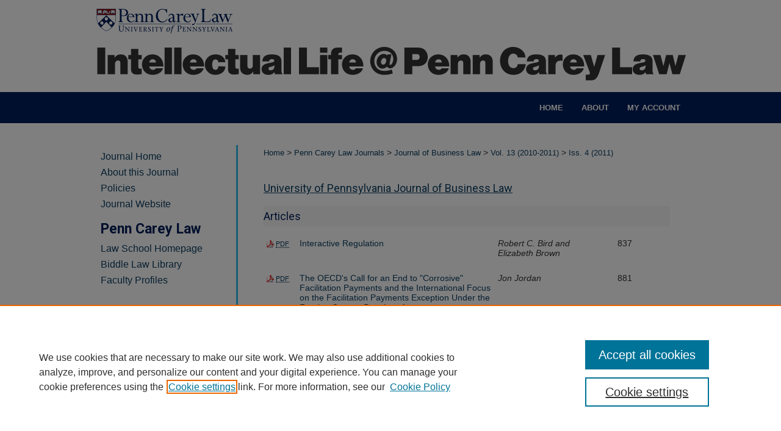

--- FILE ---
content_type: text/html; charset=UTF-8
request_url: https://scholarship.law.upenn.edu/jbl/vol13/iss4/
body_size: 6203
content:

<!DOCTYPE html>
<html lang="en">
<head><!-- inj yui3-seed: --><script type='text/javascript' src='//cdnjs.cloudflare.com/ajax/libs/yui/3.6.0/yui/yui-min.js'></script><script type='text/javascript' src='//ajax.googleapis.com/ajax/libs/jquery/1.10.2/jquery.min.js'></script><!-- Adobe Analytics --><script type='text/javascript' src='https://assets.adobedtm.com/4a848ae9611a/d0e96722185b/launch-d525bb0064d8.min.js'></script><script type='text/javascript' src=/assets/nr_browser_production.js></script>

<!-- def.1 -->
<meta charset="utf-8">
<meta name="viewport" content="width=device-width">
<title>
Journal of Business Law | Vol 13 | Iss 4
</title>




<!-- sh.1 -->
<link rel="stylesheet" href="/jbl/ir-journal-style.css" type="text/css" media="screen">
<link rel="alternate" type="application/rss+xml" title="Journal of Business Law Newsfeed" href="/jbl/recent.rss">
<link rel="shortcut icon" href="/favicon.ico" type="image/x-icon">

<link type="text/css" rel="stylesheet" href="/assets/floatbox/floatbox.css">
<script type="text/javascript" src="/assets/jsUtilities.js"></script>
<script type="text/javascript" src="/assets/footnoteLinks.js"></script>
<link rel="stylesheet" href="/ir-print.css" type="text/css" media="print">
<!--[if IE]>
<link rel="stylesheet" href="/ir-ie.css" type="text/css" media="screen">
<![endif]-->
<!-- end sh.1 -->




<script type="text/javascript">var pageData = {"page":{"environment":"prod","productName":"bpdg","language":"en","name":"ir_journal:volume:issue","businessUnit":"els:rp:st"},"visitor":{}};</script>

</head>
<body >
<!-- FILE /srv/sequoia/main/data/assets/site/ir_journal/header.pregen -->
	<!-- FILE: /srv/sequoia/main/data/assets/site/ir_journal/header_inherit.inc --><div id="jbl">
	
    		<!-- FILE: /srv/sequoia/main/data/scholarship.law.upenn.edu/assets/header.pregen --><!-- FILE: /srv/sequoia/main/data/assets/site/mobile_nav.inc --><!--[if !IE]>-->
<script src="/assets/scripts/dc-mobile/dc-responsive-nav.js"></script>

<header id="mobile-nav" class="nav-down device-fixed-height" style="visibility: hidden;">
  
  
  <nav class="nav-collapse">
    <ul>
      <li class="menu-item active device-fixed-width"><a href="https://scholarship.law.upenn.edu" title="Home" data-scroll >Home</a></li>
      <li class="menu-item device-fixed-width"><a href="https://scholarship.law.upenn.edu/do/search/advanced/" title="Search" data-scroll ><i class="icon-search"></i> Search</a></li>
      <li class="menu-item device-fixed-width"><a href="https://scholarship.law.upenn.edu/communities.html" title="Browse" data-scroll >Browse Collections</a></li>
      <li class="menu-item device-fixed-width"><a href="/cgi/myaccount.cgi?context=" title="My Account" data-scroll >My Account</a></li>
      <li class="menu-item device-fixed-width"><a href="https://scholarship.law.upenn.edu/about.html" title="About" data-scroll >About</a></li>
      <li class="menu-item device-fixed-width"><a href="https://network.bepress.com" title="Digital Commons Network" data-scroll ><img width="16" height="16" alt="DC Network" style="vertical-align:top;" src="/assets/md5images/8e240588cf8cd3a028768d4294acd7d3.png"> Digital Commons Network™</a></li>
    </ul>
  </nav>
</header>

<script src="/assets/scripts/dc-mobile/dc-mobile-nav.js"></script>
<!--<![endif]-->
<!-- FILE: /srv/sequoia/main/data/scholarship.law.upenn.edu/assets/header.pregen (cont) -->



<div id="upennlaw">
	<div id="container">
		<a href="#main" class="skiplink" accesskey="2" >Skip to main content</a>

					
			<div id="header" role="banner">
				<a href="https://scholarship.law.upenn.edu" id="banner_link" title="Penn Carey Law: Legal Scholarship Repository" >
					<img id="banner_image" alt="Penn Carey Law: Legal Scholarship Repository" width='980' height='151' src="/assets/md5images/0004d8ba6420b4f67fd9b27f0c864dad.png">
				</a>	
				
					<a href="https://www.law.upenn.edu/" id="logo_link" title="University of Pennsylvania Carey Law School" >
						<img id="logo_image" alt="University of Pennsylvania Carey Law School" width='240' height='61' src="/assets/md5images/653b096690f1a9595c4e4eec53e58ff0.png">
					</a>	
				
			</div>
					
			<div id="navigation">
				<!-- FILE: /srv/sequoia/main/data/assets/site/ir_navigation.inc --><div id="tabs" role="navigation" aria-label="Main"><ul><li id="tabone"><a href="https://scholarship.law.upenn.edu" title="Home" ><span>Home</span></a></li><li id="tabtwo"><a href="https://scholarship.law.upenn.edu/about.html" title="About" ><span>About</span></a></li><li id="tabthree"><a href="https://scholarship.law.upenn.edu/faq.html" title="FAQ" ><span>FAQ</span></a></li><li id="tabfour"><a href="https://scholarship.law.upenn.edu/cgi/myaccount.cgi?context=  " title="My Account" ><span>My Account</span></a></li></ul></div>


<!-- FILE: /srv/sequoia/main/data/scholarship.law.upenn.edu/assets/header.pregen (cont) -->
			</div>
		

		<div id="wrapper">
			<div id="content">
				<div id="main" class="text" role="main">
<!-- FILE: /srv/sequoia/main/data/assets/site/ir_journal/header_inherit.inc (cont) -->
    

<!-- FILE: /srv/sequoia/main/data/scholarship.law.upenn.edu/assets/ir_journal/ir_breadcrumb.inc --><ul id="pager"><li>&nbsp;</li> <li>&nbsp;</li> </ul><div class="crumbs"><p>



<a href="https://scholarship.law.upenn.edu" class="ignore" >Home</a>

 &gt; <a href="https://scholarship.law.upenn.edu/pennlawjnls" class="ignore" >Penn Carey Law Journals</a>

 &gt; <a href="https://scholarship.law.upenn.edu/jbl" class="ignore" >Journal of Business Law</a>


<!-- FILE: /srv/sequoia/main/data/scholarship.law.upenn.edu/assets/ir_journal/volume_define.inc -->
<!-- FILE: /srv/sequoia/main/data/scholarship.law.upenn.edu/assets/ir_journal/ir_breadcrumb.inc (cont) -->
 &gt; <a href="https://scholarship.law.upenn.edu/jbl/vol13" class="ignore" >Vol. 13<!-- FILE: /srv/sequoia/main/data/scholarship.law.upenn.edu/assets/ir_journal/volume_span.inc --> (2010-2011)<!-- FILE: /srv/sequoia/main/data/scholarship.law.upenn.edu/assets/ir_journal/ir_breadcrumb.inc (cont) --></a>


<!-- FILE: /srv/sequoia/main/data/scholarship.law.upenn.edu/assets/ir_journal/issue_define.inc -->
<!-- FILE: /srv/sequoia/main/data/scholarship.law.upenn.edu/assets/ir_journal/ir_breadcrumb.inc (cont) -->
 &gt; <a href="https://scholarship.law.upenn.edu/jbl/vol13/iss4" class="ignore" >Iss. 4<!-- FILE: /srv/sequoia/main/data/scholarship.law.upenn.edu/assets/ir_journal/issue_span.inc --> (2011)<!-- FILE: /srv/sequoia/main/data/scholarship.law.upenn.edu/assets/ir_journal/ir_breadcrumb.inc (cont) --></a>


</p></div>

<div class="clear">&nbsp;</div><!-- FILE: /srv/sequoia/main/data/assets/site/ir_journal/header_inherit.inc (cont) -->


	<!-- FILE: /srv/sequoia/main/data/assets/site/ir_journal/journal_title_inherit.inc -->
<h1 class="inherit-title">
	<a href="https://scholarship.law.upenn.edu/jbl" title="University of Pennsylvania Journal of Business Law" >
			University of Pennsylvania Journal of Business Law
	</a>
</h1>
<!-- FILE: /srv/sequoia/main/data/assets/site/ir_journal/header_inherit.inc (cont) -->



	<!-- FILE: /srv/sequoia/main/data/assets/site/ir_journal/volume/issue/ir_journal_logo.inc -->





 





<!-- FILE: /srv/sequoia/main/data/assets/site/ir_journal/header_inherit.inc (cont) -->
<!-- FILE: /srv/sequoia/main/data/assets/site/ir_journal/header.pregen (cont) -->


<script type="text/javascript" src="/assets/floatbox/floatbox.js"></script>
		<!-- FILE: /srv/sequoia/main/data/assets/site/ir_journal/volume/issue/issue_introduction.inc -->
<!-- FILE: /srv/sequoia/main/data/assets/site/ir_journal/volume/issue/index.html (cont) -->
		<div class="article-list">
			<!-- FILE: /srv/sequoia/main/data/assets/site/ir_journal/volume/issue/issue.inc -->
<h2 id="article">Articles</h2>
<!-- FILE: /srv/sequoia/main/data/scholarship.law.upenn.edu/assets/ir_journal/can_pick_format.inc -->
<div class="clear">&nbsp;</div>
	<div class="doc">
			<p class="pdf"><a href="https://scholarship.law.upenn.edu/cgi/viewcontent.cgi?article=1390&amp;context=jbl" title="PDF is 550&nbsp;KB" ><acronym title="Portable Document Format">PDF</acronym></a></p>
		<p><span class="doctitle"><a href="https://scholarship.law.upenn.edu/jbl/vol13/iss4/1" title="Interactive Regulation" >Interactive Regulation</a></span></p><p><span class="auth">Robert C. Bird and Elizabeth Brown</span></p><p><span class="pageno">837</span></p>
	</div>
<div class="clear">&nbsp;</div><!-- FILE: /srv/sequoia/main/data/assets/site/ir_journal/volume/issue/issue.inc (cont) -->
<!-- FILE: /srv/sequoia/main/data/scholarship.law.upenn.edu/assets/ir_journal/can_pick_format.inc -->
<div class="clear">&nbsp;</div>
	<div class="doc">
			<p class="pdf"><a href="https://scholarship.law.upenn.edu/cgi/viewcontent.cgi?article=1391&amp;context=jbl" title="PDF is 695&nbsp;KB" ><acronym title="Portable Document Format">PDF</acronym></a></p>
		<p><span class="doctitle"><a href="https://scholarship.law.upenn.edu/jbl/vol13/iss4/2" title="The OECD's Call for an End to "Corrosive" Facilitation Payments and the International Focus on the Facilitation Payments Exception Under the Foreign Corrupt Practices Act" >The OECD's Call for an End to "Corrosive" Facilitation Payments and the International Focus on the Facilitation Payments Exception Under the Foreign Corrupt Practices Act</a></span></p><p><span class="auth">Jon Jordan</span></p><p><span class="pageno">881</span></p>
	</div>
<div class="clear">&nbsp;</div><!-- FILE: /srv/sequoia/main/data/assets/site/ir_journal/volume/issue/issue.inc (cont) -->
<!-- FILE: /srv/sequoia/main/data/scholarship.law.upenn.edu/assets/ir_journal/can_pick_format.inc -->
<div class="clear">&nbsp;</div>
	<div class="doc">
			<p class="pdf"><a href="https://scholarship.law.upenn.edu/cgi/viewcontent.cgi?article=1392&amp;context=jbl" title="PDF is 467&nbsp;KB" ><acronym title="Portable Document Format">PDF</acronym></a></p>
		<p><span class="doctitle"><a href="https://scholarship.law.upenn.edu/jbl/vol13/iss4/3" title="Securities Enforcement Has Crossed the Border: Regulatory Authorities Respond to the Financial Crisis with a Call for Greater International Cooperation, but Where Will that Lead?" >Securities Enforcement Has Crossed the Border: Regulatory Authorities Respond to the Financial Crisis with a Call for Greater International Cooperation, but Where Will that Lead?</a></span></p><p><span class="auth">Henry Klehm III, Joan E. McKown, and Emily A. Posner</span></p><p><span class="pageno">927</span></p>
	</div>
<div class="clear">&nbsp;</div><!-- FILE: /srv/sequoia/main/data/assets/site/ir_journal/volume/issue/issue.inc (cont) -->
<!-- FILE: /srv/sequoia/main/data/scholarship.law.upenn.edu/assets/ir_journal/can_pick_format.inc -->
<div class="clear">&nbsp;</div>
	<div class="doc">
			<p class="pdf"><a href="https://scholarship.law.upenn.edu/cgi/viewcontent.cgi?article=1393&amp;context=jbl" title="PDF is 429&nbsp;KB" ><acronym title="Portable Document Format">PDF</acronym></a></p>
		<p><span class="doctitle"><a href="https://scholarship.law.upenn.edu/jbl/vol13/iss4/4" title="John Graver Johnson's Intellectual Footprint on the Jurisprudence of the Sherman Act and the Commercial Clause" >John Graver Johnson's Intellectual Footprint on the Jurisprudence of the Sherman Act and the Commercial Clause</a></span></p><p><span class="auth">Nima H. Mohebbi</span></p><p><span class="pageno">955</span></p>
	</div>
<div class="clear">&nbsp;</div><!-- FILE: /srv/sequoia/main/data/assets/site/ir_journal/volume/issue/issue.inc (cont) -->
<!-- FILE: /srv/sequoia/main/data/scholarship.law.upenn.edu/assets/ir_journal/can_pick_format.inc -->
<div class="clear">&nbsp;</div>
	<div class="doc">
			<p class="pdf"><a href="https://scholarship.law.upenn.edu/cgi/viewcontent.cgi?article=1394&amp;context=jbl" title="PDF is 16&nbsp;KB" ><acronym title="Portable Document Format">PDF</acronym></a></p>
		<p><span class="doctitle"><a href="https://scholarship.law.upenn.edu/jbl/vol13/iss4/5" title="Crowdfunding Microstartups: It's Time for the Securities and Exchange Commission to Approve a Small Offering Exemption" >Crowdfunding Microstartups: It's Time for the Securities and Exchange Commission to Approve a Small Offering Exemption</a></span></p><p><span class="auth">Nikki D. Pope</span></p><p><span class="pageno">973</span></p>
	</div>
<div class="clear">&nbsp;</div><!-- FILE: /srv/sequoia/main/data/assets/site/ir_journal/volume/issue/issue.inc (cont) -->
<h2 id="comment">Comments</h2>
<!-- FILE: /srv/sequoia/main/data/scholarship.law.upenn.edu/assets/ir_journal/can_pick_format.inc -->
<div class="clear">&nbsp;</div>
	<div class="doc">
			<p class="pdf"><a href="https://scholarship.law.upenn.edu/cgi/viewcontent.cgi?article=1395&amp;context=jbl" title="PDF is 523&nbsp;KB" ><acronym title="Portable Document Format">PDF</acronym></a></p>
		<p><span class="doctitle"><a href="https://scholarship.law.upenn.edu/jbl/vol13/iss4/6" title="The Growing Disfavor of Non-Compete Agreements in the New Economy and Alternative Approaches for Protecting Empoyers' Proprietary Information and Trade Secrets" >The Growing Disfavor of Non-Compete Agreements in the New Economy and Alternative Approaches for Protecting Empoyers' Proprietary Information and Trade Secrets</a></span></p><p><span class="auth">Abigail Shechtman Nicandri</span></p><p><span class="pageno">1003</span></p>
	</div>
<div class="clear">&nbsp;</div><!-- FILE: /srv/sequoia/main/data/assets/site/ir_journal/volume/issue/issue.inc (cont) -->
<!-- FILE: /srv/sequoia/main/data/scholarship.law.upenn.edu/assets/ir_journal/can_pick_format.inc -->
<div class="clear">&nbsp;</div>
	<div class="doc">
			<p class="pdf"><a href="https://scholarship.law.upenn.edu/cgi/viewcontent.cgi?article=1396&amp;context=jbl" title="PDF is 444&nbsp;KB" ><acronym title="Portable Document Format">PDF</acronym></a></p>
		<p><span class="doctitle"><a href="https://scholarship.law.upenn.edu/jbl/vol13/iss4/7" title="Holding the Enablers Responsible: Applying SEC Rule 10B-5 Liability to the Credit Rating Institutions" >Holding the Enablers Responsible: Applying SEC Rule 10B-5 Liability to the Credit Rating Institutions</a></span></p><p><span class="auth">Christopher Schmitt</span></p><p><span class="pageno">1035</span></p>
	</div>
<div class="clear">&nbsp;</div><!-- FILE: /srv/sequoia/main/data/assets/site/ir_journal/volume/issue/issue.inc (cont) -->
<!-- FILE: /srv/sequoia/main/data/assets/site/ir_journal/volume/issue/index.html (cont) -->
		</div>

<!-- FILE /srv/sequoia/main/data/assets/site/ir_journal/footer.pregen -->
	<!-- FILE: /srv/sequoia/main/data/assets/site/ir_journal/footer_inherit_7_8.inc -->					</div>

	<div class="verticalalign">&nbsp;</div>
	<div class="clear">&nbsp;</div>

				</div>

					<div id="sidebar">
						<!-- FILE: /srv/sequoia/main/data/assets/site/ir_journal/ir_journal_sidebar_7_8.inc -->

	<!-- FILE: /srv/sequoia/main/data/journals/scholarship.law.upenn.edu/jbl/assets/ir_journal_sidebar_links_7_8.inc --><ul>
<li><a href="https://scholarship.law.upenn.edu/jbl" title="University of Pennsylvania Journal of Business Law" accesskey="1" >Journal Home</a></li>
<li><a href="https://scholarship.law.upenn.edu/jbl/about.html" title="About this Journal" >About this Journal</a></li>
<li><a href="https://scholarship.law.upenn.edu/jbl/policies.html" title="University of Pennsylvania Journal of Business Law Policies" >Policies</a></li>
<li><a href="https://www.law.upenn.edu/journals/jbl/" title="Journal Website" >Journal Website</a></li>
</ul>
<!-- FILE: /srv/sequoia/main/data/scholarship.law.upenn.edu/assets/upenn_sidebar_links.inc --><h2>Penn Carey Law</h2>
<ul id="side-custom">
<li><a href="https://www.law.upenn.edu/" >Law School Homepage</a></li>
<li><a href="https://www.law.upenn.edu/library/" >Biddle Law Library</a></li>
<li><a href="https://www.law.upenn.edu/faculty/directory.php" >Faculty Profiles</a></li>
</ul>
<!-- FILE: /srv/sequoia/main/data/journals/scholarship.law.upenn.edu/jbl/assets/ir_journal_sidebar_links_7_8.inc (cont) --><!-- FILE: /srv/sequoia/main/data/assets/site/ir_journal/ir_journal_sidebar_7_8.inc (cont) -->
		<!-- FILE: /srv/sequoia/main/data/assets/site/urc_badge.inc -->
<!-- FILE: /srv/sequoia/main/data/assets/site/ir_journal/ir_journal_sidebar_7_8.inc (cont) -->
		<!-- FILE: /srv/sequoia/main/data/assets/site/lrc_badge.inc -->
<!-- FILE: /srv/sequoia/main/data/assets/site/ir_journal/ir_journal_sidebar_7_8.inc (cont) -->
	<!-- FILE: /srv/sequoia/main/data/assets/site/ir_journal/ir_journal_navcontainer_7_8.inc --><div id="navcontainer">
	<ul id="navlist">
			<li class="sb-popular">
				<a href="https://scholarship.law.upenn.edu/jbl/topdownloads.html" title="View the top downloaded papers" >
						Most Popular Papers
				</a>
			</li>
			<li class="sb-rss">
				<a href="https://scholarship.law.upenn.edu/jbl/announcements.html" title="Receive notifications of new content" >
					Receive Email Notices or RSS
				</a>
			</li>
	</ul>
<!-- FILE: /srv/sequoia/main/data/assets/site/ir_journal/ir_journal_special_issue_7_8.inc -->
<!-- FILE: /srv/sequoia/main/data/assets/site/ir_journal/ir_journal_navcontainer_7_8.inc (cont) -->
</div><!-- FILE: /srv/sequoia/main/data/assets/site/ir_journal/ir_journal_sidebar_7_8.inc (cont) -->
	<!-- FILE: /srv/sequoia/main/data/assets/site/ir_journal/ir_journal_sidebar_search_7_8.inc --><div class="sidebar-search">
	<form method="post" action="https://scholarship.law.upenn.edu/cgi/redirect.cgi" id="browse">
		<label for="url">
			Select an issue:
		</label>
			<br>
		<!-- FILE: /srv/sequoia/main/data/assets/site/ir_journal/ir_journal_volume_issue_popup_7_8.inc --><div>
	<span class="border">
								<select name="url" id="url">
							<option value="https://scholarship.law.upenn.edu/jbl/all_issues.html">
								All Issues
							</option>
										<option value="https://scholarship.law.upenn.edu/jbl/vol27/iss3">
											Vol. 27, 
											Iss. 3
										</option>
										<option value="https://scholarship.law.upenn.edu/jbl/vol27/iss2">
											Vol. 27, 
											Iss. 2
										</option>
										<option value="https://scholarship.law.upenn.edu/jbl/vol27/iss1">
											Vol. 27, 
											Iss. 1
										</option>
										<option value="https://scholarship.law.upenn.edu/jbl/vol26/iss4">
											Vol. 26, 
											Iss. 4
										</option>
										<option value="https://scholarship.law.upenn.edu/jbl/vol26/iss3">
											Vol. 26, 
											Iss. 3
										</option>
										<option value="https://scholarship.law.upenn.edu/jbl/vol26/iss2">
											Vol. 26, 
											Iss. 2
										</option>
										<option value="https://scholarship.law.upenn.edu/jbl/vol26/iss1">
											Vol. 26, 
											Iss. 1
										</option>
										<option value="https://scholarship.law.upenn.edu/jbl/vol25/iss4">
											Vol. 25, 
											Iss. 4
										</option>
										<option value="https://scholarship.law.upenn.edu/jbl/vol25/iss3">
											Vol. 25, 
											Iss. 3
										</option>
										<option value="https://scholarship.law.upenn.edu/jbl/vol25/iss2">
											Vol. 25, 
											Iss. 2
										</option>
										<option value="https://scholarship.law.upenn.edu/jbl/vol25/iss1">
											Vol. 25, 
											Iss. 1
										</option>
										<option value="https://scholarship.law.upenn.edu/jbl/vol24/iss4">
											Vol. 24, 
											Iss. 4
										</option>
										<option value="https://scholarship.law.upenn.edu/jbl/vol24/iss3">
											Vol. 24, 
											Iss. 3
										</option>
										<option value="https://scholarship.law.upenn.edu/jbl/vol24/iss2">
											Vol. 24, 
											Iss. 2
										</option>
										<option value="https://scholarship.law.upenn.edu/jbl/vol24/iss1">
											Vol. 24, 
											Iss. 1
										</option>
										<option value="https://scholarship.law.upenn.edu/jbl/vol23/iss4">
											Vol. 23, 
											Iss. 4
										</option>
										<option value="https://scholarship.law.upenn.edu/jbl/vol23/iss3">
											Vol. 23, 
											Iss. 3
										</option>
										<option value="https://scholarship.law.upenn.edu/jbl/vol23/iss2">
											Vol. 23, 
											Iss. 2
										</option>
										<option value="https://scholarship.law.upenn.edu/jbl/vol23/iss1">
											Vol. 23, 
											Iss. 1
										</option>
										<option value="https://scholarship.law.upenn.edu/jbl/vol22/iss4">
											Vol. 22, 
											Iss. 4
										</option>
										<option value="https://scholarship.law.upenn.edu/jbl/vol22/iss3">
											Vol. 22, 
											Iss. 3
										</option>
										<option value="https://scholarship.law.upenn.edu/jbl/vol22/iss2">
											Vol. 22, 
											Iss. 2
										</option>
										<option value="https://scholarship.law.upenn.edu/jbl/vol22/iss1">
											Vol. 22, 
											Iss. 1
										</option>
										<option value="https://scholarship.law.upenn.edu/jbl/vol21/iss4">
											Vol. 21, 
											Iss. 4
										</option>
										<option value="https://scholarship.law.upenn.edu/jbl/vol21/iss3">
											Vol. 21, 
											Iss. 3
										</option>
										<option value="https://scholarship.law.upenn.edu/jbl/vol21/iss2">
											Vol. 21, 
											Iss. 2
										</option>
										<option value="https://scholarship.law.upenn.edu/jbl/vol21/iss1">
											Vol. 21, 
											Iss. 1
										</option>
										<option value="https://scholarship.law.upenn.edu/jbl/vol20/iss4">
											Vol. 20, 
											Iss. 4
										</option>
										<option value="https://scholarship.law.upenn.edu/jbl/vol20/iss3">
											Vol. 20, 
											Iss. 3
										</option>
										<option value="https://scholarship.law.upenn.edu/jbl/vol20/iss2">
											Vol. 20, 
											Iss. 2
										</option>
										<option value="https://scholarship.law.upenn.edu/jbl/vol20/iss1">
											Vol. 20, 
											Iss. 1
										</option>
										<option value="https://scholarship.law.upenn.edu/jbl/vol19/iss4">
											Vol. 19, 
											Iss. 4
										</option>
										<option value="https://scholarship.law.upenn.edu/jbl/vol19/iss3">
											Vol. 19, 
											Iss. 3
										</option>
										<option value="https://scholarship.law.upenn.edu/jbl/vol19/iss2">
											Vol. 19, 
											Iss. 2
										</option>
										<option value="https://scholarship.law.upenn.edu/jbl/vol19/iss1">
											Vol. 19, 
											Iss. 1
										</option>
										<option value="https://scholarship.law.upenn.edu/jbl/vol18/iss4">
											Vol. 18, 
											Iss. 4
										</option>
										<option value="https://scholarship.law.upenn.edu/jbl/vol18/iss3">
											Vol. 18, 
											Iss. 3
										</option>
										<option value="https://scholarship.law.upenn.edu/jbl/vol18/iss2">
											Vol. 18, 
											Iss. 2
										</option>
										<option value="https://scholarship.law.upenn.edu/jbl/vol18/iss1">
											Vol. 18, 
											Iss. 1
										</option>
										<option value="https://scholarship.law.upenn.edu/jbl/vol17/iss4">
											Vol. 17, 
											Iss. 4
										</option>
										<option value="https://scholarship.law.upenn.edu/jbl/vol17/iss3">
											Vol. 17, 
											Iss. 3
										</option>
										<option value="https://scholarship.law.upenn.edu/jbl/vol17/iss2">
											Vol. 17, 
											Iss. 2
										</option>
										<option value="https://scholarship.law.upenn.edu/jbl/vol17/iss1">
											Vol. 17, 
											Iss. 1
										</option>
										<option value="https://scholarship.law.upenn.edu/jbl/vol16/iss4">
											Vol. 16, 
											Iss. 4
										</option>
										<option value="https://scholarship.law.upenn.edu/jbl/vol16/iss3">
											Vol. 16, 
											Iss. 3
										</option>
										<option value="https://scholarship.law.upenn.edu/jbl/vol16/iss2">
											Vol. 16, 
											Iss. 2
										</option>
										<option value="https://scholarship.law.upenn.edu/jbl/vol16/iss1">
											Vol. 16, 
											Iss. 1
										</option>
										<option value="https://scholarship.law.upenn.edu/jbl/vol15/iss4">
											Vol. 15, 
											Iss. 4
										</option>
										<option value="https://scholarship.law.upenn.edu/jbl/vol15/iss3">
											Vol. 15, 
											Iss. 3
										</option>
										<option value="https://scholarship.law.upenn.edu/jbl/vol15/iss2">
											Vol. 15, 
											Iss. 2
										</option>
										<option value="https://scholarship.law.upenn.edu/jbl/vol15/iss1">
											Vol. 15, 
											Iss. 1
										</option>
										<option value="https://scholarship.law.upenn.edu/jbl/vol14/iss4">
											Vol. 14, 
											Iss. 4
										</option>
										<option value="https://scholarship.law.upenn.edu/jbl/vol14/iss3">
											Vol. 14, 
											Iss. 3
										</option>
										<option value="https://scholarship.law.upenn.edu/jbl/vol14/iss2">
											Vol. 14, 
											Iss. 2
										</option>
										<option value="https://scholarship.law.upenn.edu/jbl/vol14/iss1">
											Vol. 14, 
											Iss. 1
										</option>
										<option value="https://scholarship.law.upenn.edu/jbl/vol13/iss4">
											Vol. 13, 
											Iss. 4
										</option>
										<option value="https://scholarship.law.upenn.edu/jbl/vol13/iss3">
											Vol. 13, 
											Iss. 3
										</option>
										<option value="https://scholarship.law.upenn.edu/jbl/vol13/iss2">
											Vol. 13, 
											Iss. 2
										</option>
										<option value="https://scholarship.law.upenn.edu/jbl/vol13/iss1">
											Vol. 13, 
											Iss. 1
										</option>
										<option value="https://scholarship.law.upenn.edu/jbl/vol12/iss4">
											Vol. 12, 
											Iss. 4
										</option>
										<option value="https://scholarship.law.upenn.edu/jbl/vol12/iss3">
											Vol. 12, 
											Iss. 3
										</option>
										<option value="https://scholarship.law.upenn.edu/jbl/vol12/iss2">
											Vol. 12, 
											Iss. 2
										</option>
										<option value="https://scholarship.law.upenn.edu/jbl/vol12/iss1">
											Vol. 12, 
											Iss. 1
										</option>
										<option value="https://scholarship.law.upenn.edu/jbl/vol11/iss3">
											Vol. 11, 
											Iss. 3
										</option>
										<option value="https://scholarship.law.upenn.edu/jbl/vol11/iss2">
											Vol. 11, 
											Iss. 2
										</option>
										<option value="https://scholarship.law.upenn.edu/jbl/vol11/iss1">
											Vol. 11, 
											Iss. 1
										</option>
										<option value="https://scholarship.law.upenn.edu/jbl/vol10/iss4">
											Vol. 10, 
											Iss. 4
										</option>
										<option value="https://scholarship.law.upenn.edu/jbl/vol10/iss3">
											Vol. 10, 
											Iss. 3
										</option>
										<option value="https://scholarship.law.upenn.edu/jbl/vol10/iss2">
											Vol. 10, 
											Iss. 2
										</option>
										<option value="https://scholarship.law.upenn.edu/jbl/vol10/iss1">
											Vol. 10, 
											Iss. 1
										</option>
										<option value="https://scholarship.law.upenn.edu/jbl/vol9/iss4">
											Vol. 9, 
											Iss. 4
										</option>
										<option value="https://scholarship.law.upenn.edu/jbl/vol9/iss3">
											Vol. 9, 
											Iss. 3
										</option>
										<option value="https://scholarship.law.upenn.edu/jbl/vol9/iss2">
											Vol. 9, 
											Iss. 2
										</option>
										<option value="https://scholarship.law.upenn.edu/jbl/vol9/iss1">
											Vol. 9, 
											Iss. 1
										</option>
										<option value="https://scholarship.law.upenn.edu/jbl/vol8/iss4">
											Vol. 8, 
											Iss. 4
										</option>
										<option value="https://scholarship.law.upenn.edu/jbl/vol8/iss3">
											Vol. 8, 
											Iss. 3
										</option>
										<option value="https://scholarship.law.upenn.edu/jbl/vol8/iss2">
											Vol. 8, 
											Iss. 2
										</option>
										<option value="https://scholarship.law.upenn.edu/jbl/vol8/iss1">
											Vol. 8, 
											Iss. 1
										</option>
										<option value="https://scholarship.law.upenn.edu/jbl/vol7/iss4">
											Vol. 7, 
											Iss. 4
										</option>
										<option value="https://scholarship.law.upenn.edu/jbl/vol7/iss3">
											Vol. 7, 
											Iss. 3
										</option>
										<option value="https://scholarship.law.upenn.edu/jbl/vol7/iss2">
											Vol. 7, 
											Iss. 2
										</option>
										<option value="https://scholarship.law.upenn.edu/jbl/vol7/iss1">
											Vol. 7, 
											Iss. 1
										</option>
										<option value="https://scholarship.law.upenn.edu/jbl/vol6/iss3">
											Vol. 6, 
											Iss. 3
										</option>
										<option value="https://scholarship.law.upenn.edu/jbl/vol6/iss2">
											Vol. 6, 
											Iss. 2
										</option>
										<option value="https://scholarship.law.upenn.edu/jbl/vol6/iss1">
											Vol. 6, 
											Iss. 1
										</option>
										<option value="https://scholarship.law.upenn.edu/jbl/vol5/iss3">
											Vol. 5, 
											Iss. 3
										</option>
										<option value="https://scholarship.law.upenn.edu/jbl/vol5/iss2">
											Vol. 5, 
											Iss. 2
										</option>
										<option value="https://scholarship.law.upenn.edu/jbl/vol5/iss1">
											Vol. 5, 
											Iss. 1
										</option>
										<option value="https://scholarship.law.upenn.edu/jbl/vol4/iss3">
											Vol. 4, 
											Iss. 3
										</option>
										<option value="https://scholarship.law.upenn.edu/jbl/vol4/iss2">
											Vol. 4, 
											Iss. 2
										</option>
										<option value="https://scholarship.law.upenn.edu/jbl/vol4/iss1">
											Vol. 4, 
											Iss. 1
										</option>
										<option value="https://scholarship.law.upenn.edu/jbl/vol3/iss3">
											Vol. 3, 
											Iss. 3
										</option>
										<option value="https://scholarship.law.upenn.edu/jbl/vol3/iss2">
											Vol. 3, 
											Iss. 2
										</option>
										<option value="https://scholarship.law.upenn.edu/jbl/vol3/iss1">
											Vol. 3, 
											Iss. 1
										</option>
										<option value="https://scholarship.law.upenn.edu/jbl/vol2/iss4">
											Vol. 2, 
											Iss. 4
										</option>
										<option value="https://scholarship.law.upenn.edu/jbl/vol2/iss2">
											Vol. 2, 
											Iss. 2
										</option>
										<option value="https://scholarship.law.upenn.edu/jbl/vol2/iss1">
											Vol. 2, 
											Iss. 1
										</option>
										<option value="https://scholarship.law.upenn.edu/jbl/vol1/iss2">
											Vol. 1, 
											Iss. 2
										</option>
										<option value="https://scholarship.law.upenn.edu/jbl/vol1/iss1">
											Vol. 1, 
											Iss. 1
										</option>
						</select>
		<input type="submit" value="Browse" class="searchbutton" style="font-size:11px;">
	</span>
</div>
<!-- FILE: /srv/sequoia/main/data/assets/site/ir_journal/ir_journal_sidebar_search_7_8.inc (cont) -->
			<div style="clear:left;">&nbsp;</div>
	</form>
	<!-- FILE: /srv/sequoia/main/data/assets/site/ir_sidebar_search_7_8.inc --><h2>Search</h2>
<form method='get' action='https://scholarship.law.upenn.edu/do/search/' id="sidebar-search">
	<label for="search" accesskey="4">
		Enter search terms:
	</label>
		<div>
			<span class="border">
				<input type="text" name='q' class="search" id="search">
			</span> 
			<input type="submit" value="Search" class="searchbutton" style="font-size:11px;">
		</div>
	<label for="context">
		Select context to search:
	</label> 
		<div>
			<span class="border">
				<select name="fq" id="context">
						<option value='virtual_ancestor_link:"https://scholarship.law.upenn.edu/jbl"'>in this journal</option>
					<option value='virtual_ancestor_link:"https://scholarship.law.upenn.edu"'>in this repository</option>
					<option value='virtual_ancestor_link:"http:/"'>across all repositories</option>
				</select>
			</span>
		</div>
</form>
<p class="advanced">
		<a href="https://scholarship.law.upenn.edu/do/search/advanced/?fq=virtual_ancestor_link:%22https://scholarship.law.upenn.edu/jbl%22" >
			Advanced Search
		</a>
</p>
<!-- FILE: /srv/sequoia/main/data/assets/site/ir_journal/ir_journal_sidebar_search_7_8.inc (cont) -->
</div>
<!-- FILE: /srv/sequoia/main/data/assets/site/ir_journal/ir_journal_sidebar_7_8.inc (cont) -->
	<!-- FILE: /srv/sequoia/main/data/assets/site/ir_journal/ir_journal_issn_7_8.inc -->
	<div id="issn">
		<p class="sb-issn">ISSN: 1945-2934</p>
	</div>
	<div class="clear">&nbsp;</div>
<!-- FILE: /srv/sequoia/main/data/assets/site/ir_journal/ir_journal_sidebar_7_8.inc (cont) -->
	<!-- FILE: /srv/sequoia/main/data/assets/site/ir_journal/ir_journal_custom_lower_7_8.inc --><!-- FILE: /srv/sequoia/main/data/assets/site/ir_journal/ir_journal_sidebar_7_8.inc (cont) -->
	<!-- FILE: /srv/sequoia/main/data/assets/site/ir_journal/ir_custom_sidebar_images.inc --><!-- FILE: /srv/sequoia/main/data/assets/site/ir_journal/ir_journal_sidebar_7_8.inc (cont) -->
	<!-- FILE: /srv/sequoia/main/data/assets/site/ir_sidebar_geolocate.inc --><!-- FILE: /srv/sequoia/main/data/assets/site/ir_geolocate_enabled_and_displayed.inc -->
<!-- FILE: /srv/sequoia/main/data/assets/site/ir_sidebar_geolocate.inc (cont) -->
<!-- FILE: /srv/sequoia/main/data/assets/site/ir_journal/ir_journal_sidebar_7_8.inc (cont) -->
	<!-- FILE: /srv/sequoia/main/data/assets/site/ir_journal/ir_journal_custom_lowest_7_8.inc --><!-- FILE: /srv/sequoia/main/data/assets/site/ir_journal/ir_journal_sidebar_7_8.inc (cont) -->

<!-- FILE: /srv/sequoia/main/data/assets/site/ir_journal/footer_inherit_7_8.inc (cont) -->
							<div class="verticalalign">&nbsp;</div>
					</div>

			</div>

			
				<!-- FILE: /srv/sequoia/main/data/assets/site/ir_footer_content.inc --><div id="footer" role="contentinfo">
	
	
	<!-- FILE: /srv/sequoia/main/data/assets/site/ir_bepress_logo.inc --><div id="bepress">

<a href="https://www.elsevier.com/solutions/digital-commons" title="Elsevier - Digital Commons" >
	<em>Elsevier - Digital Commons</em>
</a>

</div>
<!-- FILE: /srv/sequoia/main/data/assets/site/ir_footer_content.inc (cont) -->
	<p>
		<a href="https://scholarship.law.upenn.edu" title="Home page" accesskey="1" >Home</a> | 
		<a href="https://scholarship.law.upenn.edu/about.html" title="About" >About</a> | 
		<a href="https://scholarship.law.upenn.edu/faq.html" title="FAQ" >FAQ</a> | 
		<a href="/cgi/myaccount.cgi?context=" title="My Account Page" accesskey="3" >My Account</a> | 
		<a href="https://scholarship.law.upenn.edu/accessibility.html" title="Accessibility Statement" accesskey="0" >Accessibility Statement</a>
	</p>
	<p>
	
	
		<a class="secondary-link" href="https://www.elsevier.com/legal/privacy-policy" title="Privacy Policy" >Privacy</a>
	
		<a class="secondary-link" href="https://www.elsevier.com/legal/elsevier-website-terms-and-conditions" title="Copyright Policy" >Copyright</a>	
	</p> 
	
</div>

<!-- FILE: /srv/sequoia/main/data/assets/site/ir_journal/footer_inherit_7_8.inc (cont) -->
					

		</div>
	</div>
</div>

<!-- FILE: /srv/sequoia/main/data/scholarship.law.upenn.edu/assets/ir_analytics.inc --><!-- Google tag (gtag.js) -->

<script async src="https://www.googletagmanager.com/gtag/js?id=G-FHE10FG6VW"></script>

<script>

  window.dataLayer = window.dataLayer || [];

  function gtag(){dataLayer.push(arguments);}

  gtag('js', new Date());

 

  gtag('config', 'G-FHE10FG6VW');

</script><!-- FILE: /srv/sequoia/main/data/assets/site/ir_journal/footer_inherit_7_8.inc (cont) -->

<!-- FILE: /srv/sequoia/main/data/assets/site/ir_journal/footer.pregen (cont) -->

<script type='text/javascript' src='/assets/scripts/bpbootstrap-20160726.pack.js'></script><script type='text/javascript'>BPBootstrap.init({appendCookie:''})</script></body></html>


--- FILE ---
content_type: text/css
request_url: https://scholarship.law.upenn.edu/jbl/ir-journal-style.css
body_size: -40
content:
 
	@import url("/jbl/ir-style.css");
	@import url("/ir-custom.css");
	@import url("/jbl/ir-custom.css");
	@import url("/ir-local.css");
	@import url("/jbl/ir-local.css");


